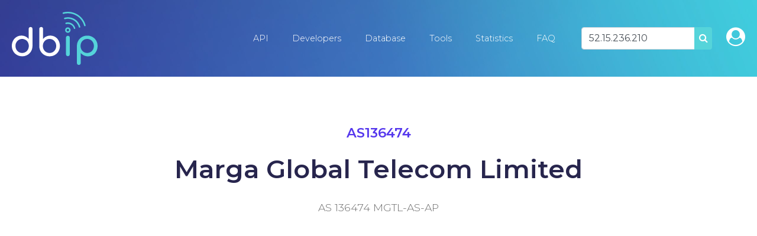

--- FILE ---
content_type: text/html; charset=UTF-8
request_url: https://db-ip.com/as136474
body_size: 6228
content:
<!DOCTYPE html>
<!--[if lt IE 7]>      <html class="no-js lt-ie9 lt-ie8 lt-ie7"> <![endif]-->
<!--[if IE 7]>         <html class="no-js lt-ie9 lt-ie8"> <![endif]-->
<!--[if IE 8]>         <html class="no-js lt-ie9"> <![endif]-->
<!--[if gt IE 8]><!--> <html class="no-js" lang="en"> <!--<![endif]-->
    <head>
        <meta charset="utf-8">
		<title>AS136474 Marga Global Telecom Limited in Myanmar - db-ip.com</title>
		<meta name="description" content="AS136474 Marga Global Telecom Limited in Myanmar - db-ip.com" />
		<meta name="viewport" content="width=device-width, user-scalable=no, initial-scale=1, shrink-to-fit=no">
		<link href="https://fonts.googleapis.com/css?family=Montserrat:300,400,500,600,700&display=swap" rel="stylesheet">
		<link rel="canonical" href="https://db-ip.com/as136474-marga-global-telecom-limited" />
		<script src="/cdn-cgi/scripts/7d0fa10a/cloudflare-static/rocket-loader.min.js" data-cf-settings="caf135bb92534cc920a5a470-|49"></script><link rel="preload" href="https://unpkg.com/leaflet@1.3.3/dist/leaflet.css" integrity="sha512-Rksm5RenBEKSKFjgI3a41vrjkw4EVPlJ3+OiI65vTjIdo9brlAacEuKOiQ5OFh7cOI1bkDwLqdLw3Zg0cRJAAQ==" crossorigin="" as="style" onload="this.onload=null;this.rel='stylesheet'" />
		<noscript><link rel="stylesheet" href="https://unpkg.com/leaflet@1.3.3/dist/leaflet.css" integrity="sha512-Rksm5RenBEKSKFjgI3a41vrjkw4EVPlJ3+OiI65vTjIdo9brlAacEuKOiQ5OFh7cOI1bkDwLqdLw3Zg0cRJAAQ==" crossorigin="" /></noscript>
			<script src="/cdn-cgi/scripts/7d0fa10a/cloudflare-static/rocket-loader.min.js" data-cf-settings="caf135bb92534cc920a5a470-|49"></script><link rel="preload" href="https://unpkg.com/leaflet.markercluster@1.3.0/dist/MarkerCluster.css" as="style" onload="this.onload=null;this.rel='stylesheet'" />
		<noscript><link rel="stylesheet" href="https://unpkg.com/leaflet.markercluster@1.3.0/dist/MarkerCluster.css" /></noscript>
		<script src="/cdn-cgi/scripts/7d0fa10a/cloudflare-static/rocket-loader.min.js" data-cf-settings="caf135bb92534cc920a5a470-|49"></script><link rel="preload" href="https://unpkg.com/leaflet.markercluster@1.3.0/dist/MarkerCluster.Default.css" as="style" onload="this.onload=null;this.rel='stylesheet'" />
		<noscript><link rel="stylesheet" href="https://unpkg.com/leaflet.markercluster@1.3.0/dist/MarkerCluster.Default.css" /></noscript>
			<link rel="stylesheet" href="/css/dbip.css" />
		<link rel="search" href="https://db-ip.com/search.xml" type="application/opensearchdescription+xml" title="DB-IP" />
		<link rel="apple-touch-icon" sizes="180x180" href="/apple-touch-icon.png" />
		<link rel="icon" type="image/png" sizes="32x32" href="/favicon-32x32.png" />
		<link rel="icon" type="image/png" sizes="16x16" href="/favicon-16x16.png" />
		<link rel="manifest" href="/manifest.json" />
		<link rel="mask-icon" href="/safari-pinned-tab.svg" color="#007bff" />
		<meta name="theme-color" content="#007bff" />
		<script async src="https://www.googletagmanager.com/gtag/js?id=G-4TPGRVC5H7" type="caf135bb92534cc920a5a470-text/javascript"></script>
		<script type="caf135bb92534cc920a5a470-text/javascript">
		window.dataLayer = window.dataLayer || [];
		function gtag(){dataLayer.push(arguments);}
		gtag('js', new Date());
		gtag('config', 'G-4TPGRVC5H7');
		</script>
		<!-- to be removed 2023-07 -->
		<script type="caf135bb92534cc920a5a470-text/javascript">
		  var _gaq = _gaq || [];
		  _gaq.push(['_setAccount', 'UA-32777297-1']);
		  _gaq.push(['_setDomainName', 'db-ip.com']);
		  _gaq.push(['_trackPageview']);
		  (function() {
			var ga = document.createElement('script'); ga.type = 'text/javascript'; ga.async = true;
			ga.src = ('https:' == document.location.protocol ? 'https://ssl' : 'http://www') + '.google-analytics.com/ga.js';
			var s = document.getElementsByTagName('script')[0]; s.parentNode.insertBefore(ga, s);
		  })();
		</script>
	</head>
	<body class='no-margin'>
	<div id="pagetop"></div>
		<!--[if lt IE 7]>
            <p class="chromeframe">You are using an <strong>outdated</strong> browser. Please <a href="http://browsehappy.com/">upgrade your browser</a> or <a href="http://www.google.com/chromeframe/?redirect=true">activate Google Chrome Frame</a> to improve your experience.</p>
        <![endif]-->

    <div class="container-fluid">
        <div id="particles-js" class="navbarcontainer">
            <nav class="navbar navbar-expand-lg navbar-dark">
                <a class="navbar-brand" href="/"><img src="/logo/ip-geolocation.png" width="48" height="32" alt="IP Geolocation API and database" /></a>
                <button class="navbar-toggler" type="button" data-toggle="collapse" data-target="#navbarSupportedContent" aria-controls="navbarSupportedContent" aria-expanded="false" aria-label="Toggle navigation">
                    <span class="navbar-toggler-icon"></span>
                </button>
                <div class="collapse navbar-collapse" id="navbarSupportedContent">
                    <ul class="navbar-nav">
<li class='nav-item'><a class='nav-link' href='/api/'>API</a></li><li class='nav-item'><a class='nav-link' href='/api/doc.php'>Developers</a></li><li class='nav-item'><a class='nav-link' href='/db/'>Database</a></li><li class='nav-item'><a class='nav-link' href='/tools/'>Tools</a></li><li class='nav-item'><a class='nav-link' href='/about/'>Statistics</a></li><li class='nav-item'><a class='nav-link' href='/faq.php'>FAQ</a></li>		</ul>

		<form method="POST" class="form-inline ml-4 mr-2" role="search">
			<div class="input-group">
				<input id="search_input" type="text" name="address" class="form-control m-0" value="52.15.236.210" placeholder="Lookup IP address" data-placement="bottom" title="Lookup IP address" data-content="Explore our API information by entering any IPv4 or IPv6 address in the search bar above." data-trigger="hover" />
				<div class="input-group-append">
					<button type="submit" class="btn lightblue">
					<i class="fa fa-search" aria-hidden="true"></i>
					<span class="sr-only">Search</span>
					</button>
				</div>
			</div>
		</form>
		<span class="navbar-text ml-3 d-none d-lg-inline-block"><a href="/account/" class="h2" title="Customer sign-in"><i class="fa fa-user-circle"></i></a></span>

	  </div>
	  </nav>
	</div>

<section class="space-lg">
	<div class="container">
		<div class="title head">
			<div class="sub purple">AS136474</div>
			<h1 class="main">Marga Global Telecom Limited</h1>
			<p>AS 136474 MGTL-AS-AP</p>
		</div>
	</div>
</section>
<section class="space-xl grey-bg">
<div class="container">
<script async src="//pagead2.googlesyndication.com/pagead/js/adsbygoogle.js" type="caf135bb92534cc920a5a470-text/javascript"></script>
<script type="caf135bb92534cc920a5a470-text/javascript">
(adsbygoogle = window.adsbygoogle || []).push({
	google_ad_client: "pub-9895291552337649",
	enable_page_level_ads: true
});
</script>
<!-- dbip srp responsive -->
<ins class="adsbygoogle"
     style="display:block"
     data-ad-client="ca-pub-9895291552337649"
     data-ad-slot="1007459293"
     data-ad-format="auto"></ins>
<script type="caf135bb92534cc920a5a470-text/javascript">
(adsbygoogle = window.adsbygoogle || []).push({});
</script>
</div>
<div class="container">
	<p class="lead">
		Autonomous Systems are networks typically governed by large ISPs that participate in global Internet routing. Each network is assigned a unique identification number known as the AS number or ASN by the Internet Assigned Numbers Authority.
	</p>
	<div class="row">
		<div class="col">
			<div class="menu shadow">
				<h5 class="mb-4">4,096 IP addresses</h5>
				<div class="card-body p-0">
					<div id="as-map"></div>
				</div>
			</div>
		</div>
	</div>
	<div class="row">
		<div class="col-lg-6 col-md-6">
			<div class="menu shadow">
				<table class="table light">
					<tr><th>ASN</th><td>136474</td></tr>
					<tr><th>Name</th><td>MGTL-AS-AP</td></tr>
					<tr><th>Organization</th><td>Marga Global Telecom Limited</td></tr>
					<tr><th>Country</th><td><a href='/country/MM'>Myanmar</a>					&nbsp; <img class="flag" src="/img/flags/MM.png" alt="<a href='/country/MM'>Myanmar</a>" width="24" height="16" aria-hidden="true" />
					</td></tr>
					<tr><th>Registry</th><td>APNIC</td></tr>
				</table>
			</div>
		</div>
		<div class="col-lg-6 col-md-6">
			<div class="menu shadow">
				<table class="table light">
					<tr><th>IPv4 addresses</th><td>4,096</td></tr>
					<tr><th>IPv6 /64 networks</th><td>0</td></tr>
					<tr><th>Prefixes</th><td>10</td></tr>
				</table>
			</div>
		</div>
	</div>
	<ins class="adsbygoogle"
		 style="display:block"
		 data-ad-client="ca-pub-9895291552337649"
	     data-ad-slot="1007459293"
		 data-ad-format="auto"></ins>
	<script type="caf135bb92534cc920a5a470-text/javascript">
	(adsbygoogle = window.adsbygoogle || []).push({});
	</script>
	<div class="row">
		<div class="col">
			<div class="menu shadow mt-5">
					<h5 class="mb-4">
						IPv4 Prefixes for AS136474					</h5>
					<div class="table-responsive">
						<table class="table light">
							<thead>
								<tr>
									<th colspan="2">Network</th>
									<th>Location</th>
									<th class="text-right">Addresses</th>
								</tr>
							</thead>
							<tbody>
								<tr>
									<td class="net-link"><a href='/103.89.180.0'>103.89.180.0/22</a></td>
									<td>Marga Global Telecom Limited</td>
									<td><img src='/img/flags/MM.png' width='24' height='16' />&nbsp;&nbsp;Pawgan</td>
									<td class="text-right">1,024</td>
								</tr>
								<tr>
									<td class="net-link"><a href='/103.89.180.0'>103.89.180.0/24</a></td>
									<td>Marga Global Telecom Limited</td>
									<td><img src='/img/flags/MM.png' width='24' height='16' />&nbsp;&nbsp;Pawgan</td>
									<td class="text-right">256</td>
								</tr>
								<tr>
									<td class="net-link"><a href='/103.89.181.0'>103.89.181.0/24</a></td>
									<td>Marga Global Telecom Limited</td>
									<td><img src='/img/flags/MM.png' width='24' height='16' />&nbsp;&nbsp;Yangon</td>
									<td class="text-right">256</td>
								</tr>
								<tr>
									<td class="net-link"><a href='/103.89.182.0'>103.89.182.0/24</a></td>
									<td>Marga Global Telecom Limited</td>
									<td><img src='/img/flags/MM.png' width='24' height='16' />&nbsp;&nbsp;Yangon</td>
									<td class="text-right">256</td>
								</tr>
								<tr>
									<td class="net-link"><a href='/103.89.183.0'>103.89.183.0/24</a></td>
									<td>Marga Global Telecom Limited</td>
									<td><img src='/img/flags/MM.png' width='24' height='16' />&nbsp;&nbsp;Yangon</td>
									<td class="text-right">256</td>
								</tr>
								<tr>
									<td class="net-link"><a href='/42.156.32.0'>42.156.32.0/22</a></td>
									<td>Marga Global Telecom Limited</td>
									<td><img src='/img/flags/MM.png' width='24' height='16' />&nbsp;&nbsp;Yangon</td>
									<td class="text-right">1,024</td>
								</tr>
								<tr>
									<td class="net-link"><a href='/42.156.32.0'>42.156.32.0/24</a></td>
									<td>Marga Global Telecom Limited</td>
									<td><img src='/img/flags/MM.png' width='24' height='16' />&nbsp;&nbsp;Yangon</td>
									<td class="text-right">256</td>
								</tr>
								<tr>
									<td class="net-link"><a href='/42.156.33.0'>42.156.33.0/24</a></td>
									<td>Marga Global Telecom Limited</td>
									<td><img src='/img/flags/MM.png' width='24' height='16' />&nbsp;&nbsp;Yangon</td>
									<td class="text-right">256</td>
								</tr>
								<tr>
									<td class="net-link"><a href='/42.156.34.0'>42.156.34.0/24</a></td>
									<td>Marga Global Telecom Limited</td>
									<td><img src='/img/flags/MM.png' width='24' height='16' />&nbsp;&nbsp;Yangon</td>
									<td class="text-right">256</td>
								</tr>
								<tr>
									<td class="net-link"><a href='/42.156.35.0'>42.156.35.0/24</a></td>
									<td>Marga Global Telecom Limited</td>
									<td><img src='/img/flags/MM.png' width='24' height='16' />&nbsp;&nbsp;Ta Dar Chaung</td>
									<td class="text-right">256</td>
								</tr>
							</tbody>
						</table>
					</div>
				</div>
				<div class="menu shadow">
				</div>
			</div>
			<br /><br />
		</div>
	</div>
</div>
</section>
<script type="caf135bb92534cc920a5a470-text/javascript">
var locationData = [["16.91","96.10",512],["16.78","96.17",1536],["16.83","96.16",1024],["16.77","96.17",512],["16.74","96.17",512]];
function dbipOnLoad() {
	var numberFormat = function(num) {
		if (num >= 1000000000) {
			return (num / 1000000000).toFixed(1).replace(/\.0$/, '') + 'G';
		}
		if (num >= 1000000) {
			return (num / 1000000).toFixed(1).replace(/\.0$/, '') + 'M';
		}
		if (num >= 1000) {
			return (num / 1000).toFixed(1).replace(/\.0$/, '') + 'K';
		}
		return num;
	};
	var map = L.map("as-map").setView([ 30, 0 ], 2);
	L.tileLayer('https://{s}.tile.openstreetmap.org/{z}/{x}/{y}.png', {
		attribution: '&copy; <a href="https://www.openstreetmap.org/copyright">OpenStreetMap</a> contributors'
	}).addTo(map);
	var weightMarker = L.Marker.extend({
			options: {
			  customWeight: 0,
			}
		}),
		markers = L.markerClusterGroup({
			iconCreateFunction: function(cluster) {
				var markers = cluster.getAllChildMarkers();
				var weight = 0;
				for (var i = 0; i < markers.length; i++) {
					if(markers[i].options.hasOwnProperty("customWeight")){
					weight += markers[i].options.customWeight;
				  }
				}
				var c = ' marker-cluster-';
				if (weight < 1000) {
					c += 'small';
				} else if (weight < 200000) {
					c += 'medium';
				} else {
					c += 'large';
				}
				return L.divIcon({
					html: '<div><span style="white-space:nowrap">' + numberFormat(weight) + '</span></div>',
					className: 'marker-cluster' + c, iconSize: new L.Point(40, 40)
				});
			},
			singleMarkerMode: true,
			maxClusterRadius: 60,
		});
	var i;
	for (i = 0; i < locationData.length; i++) {
		let marker = new weightMarker([ locationData[i][0], locationData[i][1] ], { customWeight: locationData[i][2] }).bindPopup(locationData[i][2] + " IP addresses");
		markers.addLayer(marker);
	}
	map.addLayer(markers)
		.fitBounds(markers.getBounds().pad(0.02), { maxZoom: 11 })
		.scrollWheelZoom.disable();
}
</script>
    <footer class="footer">
        <div class="container">
            <div class="row">
                <div class="col-lg-3">
                    <ul class="list-unstyled">
                      <li>
                        <a href="https://db-ip.com/"><img loading="lazy" width="180" height="112" src="/img/footer-logo.svg"></a>
                        <p>The ultimate resource for IP address geolocation and network intelligence</p>
                      </li>
                    </ul>
                </div>

                <div class="col-lg-3">
                    <h5 class="">Company</h5>

                    <ul class="list-unstyled">
                      <li>
                        <a href="/api/">IP Geolocation API</a>
                      </li>
                      <li>
						<a href="/db/">IP Geolocation Database</a><br />
                      </li>
                      <li>
                        <a href="/api/doc.php">Developers</a>
                      </li>
					  <li>
                        <a href="/tools/">Geolocation tools</a>
                      </li>
                      <li>
                        <a href="/about/">Statistics</a>
                      </li>
                      <li>
						<a href="/account/">Customer sign-in</a><br />
                      </li>
                    </ul>
                </div>

                <div class="col-lg-3">
                    <h5 class="">Resources</h5>

                    <ul class="list-unstyled">
                      <li>
                        <a href="/faq.php">FAQ</a>
                      </li>
					  <li>
						<a href="/tutorials/">Tutorials</a>
                      </li>
                      <li>
						<a href="/articles/">Articles</a>
                      </li>
                      <li>
						<a href="/all/">Browse IPs</a><br />
                      </li>
					  <li>
						<a href="/asn/">ASN List</a><br />
                      </li>
                      <li>
						<a href="https://stats.uptimerobot.com/l75BNSRBk">Service status</a><br />
                      </li>
                    </ul>
                </div>

				<div class="col-lg-3">
                    <h5 class="">Get in touch</h5>

                    <ul class="list-unstyled contact">
                      <li>
                        Eris Networks S.A.S<br/>
                        62 boulevard Jean Mermoz<br/>
                        22700 Perros-Guirec<br/>
						France
                      </li>
                      <li>
                        <a href="/contact/">Email contact</a>
                      </li>
                    </ul>
                </div>
            </div>
            <div class="row bottom-footer">
                <div class="col-8">© 2026 db-ip.com - <a href="/tos.php">Terms of service</a> - <a href="/privacy.php">Privacy policy</a> - <a href="/affiliate/">Affiliate program</a></div>
            </div>
		</div>
	</footer>
</div>

		<link href="https://maxcdn.bootstrapcdn.com/font-awesome/4.7.0/css/font-awesome.min.css" rel="stylesheet" integrity="sha384-wvfXpqpZZVQGK6TAh5PVlGOfQNHSoD2xbE+QkPxCAFlNEevoEH3Sl0sibVcOQVnN" crossorigin="anonymous">
		<script src="//ajax.googleapis.com/ajax/libs/jquery/1.11.3/jquery.min.js" type="caf135bb92534cc920a5a470-text/javascript"></script>
        <script type="caf135bb92534cc920a5a470-text/javascript">window.jQuery || document.write('<script src="/js/vendor/jquery-1.11.3.min.js"><\/script>')</script>
		<script src="//cdnjs.cloudflare.com/ajax/libs/tether/1.3.1/js/tether.min.js" type="caf135bb92534cc920a5a470-text/javascript"></script>
		<script src="https://cdnjs.cloudflare.com/ajax/libs/popper.js/1.14.7/umd/popper.min.js" integrity="sha384-UO2eT0CpHqdSJQ6hJty5KVphtPhzWj9WO1clHTMGa3JDZwrnQq4sF86dIHNDz0W1" crossorigin="anonymous" type="caf135bb92534cc920a5a470-text/javascript"></script>
		<script src="https://stackpath.bootstrapcdn.com/bootstrap/4.3.1/js/bootstrap.min.js" integritity="sha384-JjSmVgyd0p3pXB1rRibZUAYoIIy6OrQ6VrjIEaFf/nJGzIxFDsf4x0xIM+B07jRM" crossorigin="anonymous" type="caf135bb92534cc920a5a470-text/javascript"></script>
		<script src="https://unpkg.com/leaflet@1.3.3/dist/leaflet.js" integrity="sha512-tAGcCfR4Sc5ZP5ZoVz0quoZDYX5aCtEm/eu1KhSLj2c9eFrylXZknQYmxUssFaVJKvvc0dJQixhGjG2yXWiV9Q==" crossorigin="" type="caf135bb92534cc920a5a470-text/javascript"></script>
			<script src="https://unpkg.com/leaflet.markercluster@1.3.0/dist/leaflet.markercluster.js" type="caf135bb92534cc920a5a470-text/javascript"></script>
			<script type="caf135bb92534cc920a5a470-text/javascript">
		$(function() {
			// search bar popover
			$("#search_input").popover();
			// call page specific onLoad
			if (typeof dbipOnLoad === "function") {
				dbipOnLoad.call();
			}
			$(".free_download_link").click(function(ev) {
				if (!$("#license_agree").prop("checked")) {
					alert("You must first read and agree to the licensing terms.");
					ev.preventDefault();
					return false;
				}
			});
		});
		(function( w ){
			"use strict";
			if( !w.loadCSS ){
				w.loadCSS = function(){};
			}
			var rp = loadCSS.relpreload = {};
			rp.support = (function(){
				var ret;
				try {
					ret = w.document.createElement( "link" ).relList.supports( "preload" );
				} catch (e) {
					ret = false;
				}
				return function(){
					return ret;
				};
			})();
			rp.bindMediaToggle = function( link ){
				var finalMedia = link.media || "all";
				function enableStylesheet(){
					if( link.addEventListener ){
						link.removeEventListener( "load", enableStylesheet );
					} else if( link.attachEvent ){
						link.detachEvent( "onload", enableStylesheet );
					}
					link.setAttribute( "onload", null );
					link.media = finalMedia;
				}
				if( link.addEventListener ){
					link.addEventListener( "load", enableStylesheet );
				} else if( link.attachEvent ){
					link.attachEvent( "onload", enableStylesheet );
				}
				setTimeout(function(){
					link.rel = "stylesheet";
					link.media = "only x";
				});
				setTimeout( enableStylesheet, 3000 );
			};
			rp.poly = function(){
				if( rp.support() ){
					return;
				}
				var links = w.document.getElementsByTagName( "link" );
				for( var i = 0; i < links.length; i++ ){
					var link = links[ i ];
					if( link.rel === "preload" && link.getAttribute( "as" ) === "style" && !link.getAttribute( "data-loadcss" ) ){
						link.setAttribute( "data-loadcss", true );
						rp.bindMediaToggle( link );
					}
				}
			};
			if( !rp.support() ){
				rp.poly();
				var run = w.setInterval( rp.poly, 500 );
				if( w.addEventListener ){
					w.addEventListener( "load", function(){
						rp.poly();
						w.clearInterval( run );
					} );
				} else if( w.attachEvent ){
					w.attachEvent( "onload", function(){
						rp.poly();
						w.clearInterval( run );
					} );
				}
			}
			if( typeof exports !== "undefined" ){
				exports.loadCSS = loadCSS;
			}
			else {
				w.loadCSS = loadCSS;
			}
		}( typeof global !== "undefined" ? global : this ) );
		</script>
		<!-- Begin Cookie Consent plugin by Silktide - http://silktide.com/cookieconsent -->
		<script type="caf135bb92534cc920a5a470-text/javascript">window.cookieconsent_options = {"message":"We serve cookies on this site to analyse traffic, remember your preferences, and optimise your experience.","dismiss":"Got it!","learnMore":"More info","link":null,"theme":"light-bottom"};</script>
<!--		<script async type="text/javascript" src="//cdnjs.cloudflare.com/ajax/libs/cookieconsent2/1.0.10/cookieconsent.min.js"></script> -->
		<!-- End Cookie Consent plugin -->
	<script src="/cdn-cgi/scripts/7d0fa10a/cloudflare-static/rocket-loader.min.js" data-cf-settings="caf135bb92534cc920a5a470-|49" defer></script><script defer src="https://static.cloudflareinsights.com/beacon.min.js/vcd15cbe7772f49c399c6a5babf22c1241717689176015" integrity="sha512-ZpsOmlRQV6y907TI0dKBHq9Md29nnaEIPlkf84rnaERnq6zvWvPUqr2ft8M1aS28oN72PdrCzSjY4U6VaAw1EQ==" data-cf-beacon='{"version":"2024.11.0","token":"ad8a3232156c41779e4c1b9a4cd09622","server_timing":{"name":{"cfCacheStatus":true,"cfEdge":true,"cfExtPri":true,"cfL4":true,"cfOrigin":true,"cfSpeedBrain":true},"location_startswith":null}}' crossorigin="anonymous"></script>
</body>
</html>


--- FILE ---
content_type: text/html; charset=utf-8
request_url: https://www.google.com/recaptcha/api2/aframe
body_size: 265
content:
<!DOCTYPE HTML><html><head><meta http-equiv="content-type" content="text/html; charset=UTF-8"></head><body><script nonce="-fgeQi4mkPsYtmG-zbsNXQ">/** Anti-fraud and anti-abuse applications only. See google.com/recaptcha */ try{var clients={'sodar':'https://pagead2.googlesyndication.com/pagead/sodar?'};window.addEventListener("message",function(a){try{if(a.source===window.parent){var b=JSON.parse(a.data);var c=clients[b['id']];if(c){var d=document.createElement('img');d.src=c+b['params']+'&rc='+(localStorage.getItem("rc::a")?sessionStorage.getItem("rc::b"):"");window.document.body.appendChild(d);sessionStorage.setItem("rc::e",parseInt(sessionStorage.getItem("rc::e")||0)+1);localStorage.setItem("rc::h",'1768553001836');}}}catch(b){}});window.parent.postMessage("_grecaptcha_ready", "*");}catch(b){}</script></body></html>